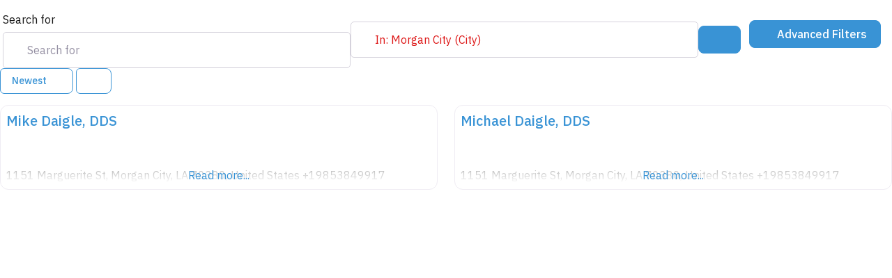

--- FILE ---
content_type: text/css
request_url: https://addvantageinsurance.com/wp-content/themes/bernstein-child/style.css?ver=1.0.0
body_size: 158
content:
/*
 Theme Name:   Bernstein Child
 Theme URI:    http://bernstein.bold-themes.com
 Description:  Bernstein child theme
 Author:       BoldThemes
 Author URI:   http://bold-themes.com
 Template:     bernstein
 Version:      1.0.0
 Tags:         one-column, right-sidebar, custom-menu, featured-images, sticky-post, theme-options, threaded-comments, translation-ready
 Text Domain:  bernstein-child
*/


/* Theme customization starts here
-------------------------------------------------------------- */

@font-face { font-family: 'Freestyle-Script-Regular'; src: url(https://addvantageinsurance.com/wp-content/themes/bernstein-child/fonts/Freestyle-Script-Regular.ttf); font-weight:normal; }

.custom-font.bt_bb_headline h1 strong {
font-family: 'Freestyle-Script-Regular' !important;
	font-weight: normal;

}
